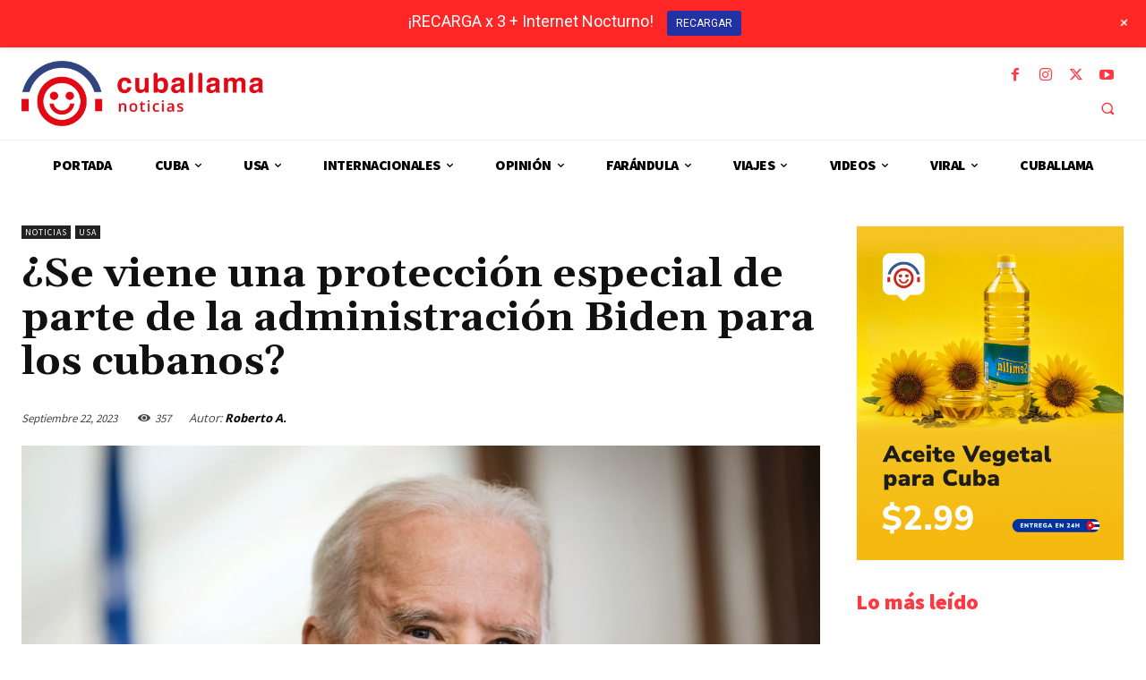

--- FILE ---
content_type: text/html; charset=UTF-8
request_url: https://www.cuballama.com/noticias/wp-admin/admin-ajax.php?td_theme_name=Newspaper&v=12.7.1
body_size: 70
content:
{"138571":357}